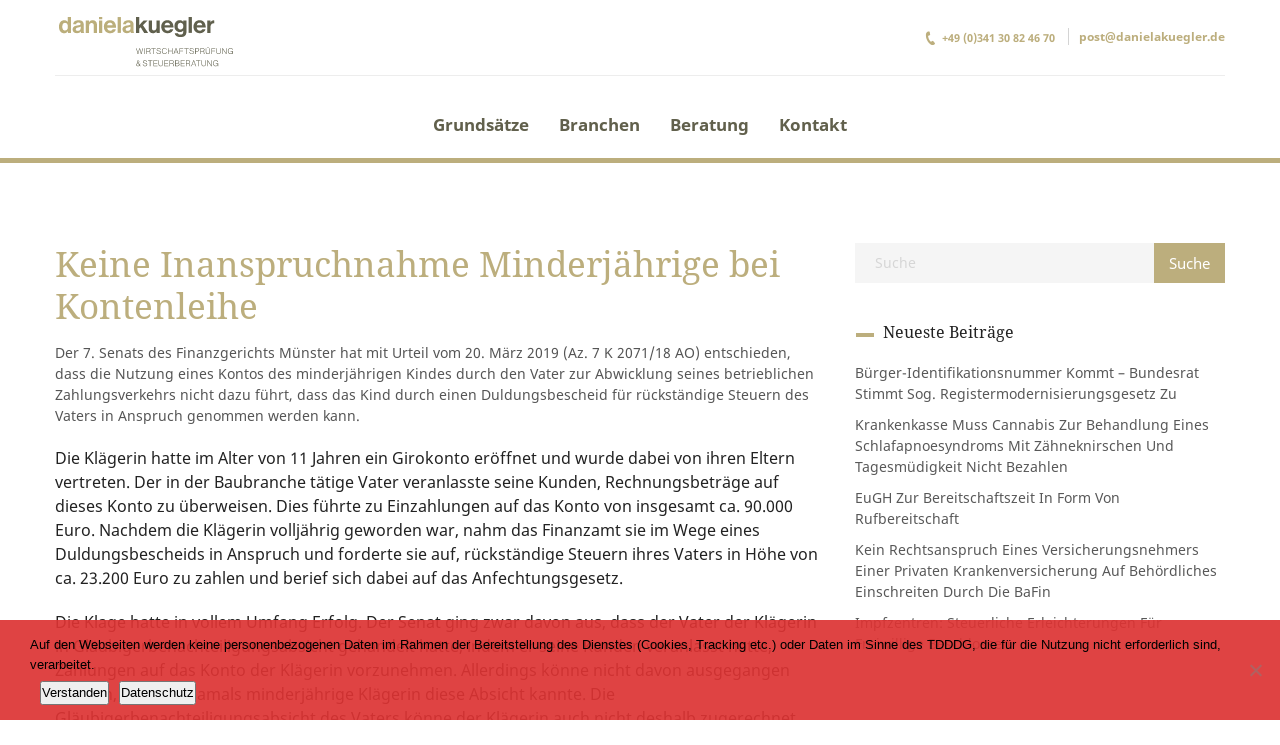

--- FILE ---
content_type: text/html; charset=UTF-8
request_url: https://www.danielakuegler.de/allgemein/keine-inanspruchnahme-minderjaehrige-bei-kontenleihe/
body_size: 7483
content:
<!DOCTYPE html>
<html lang="de"> 

<head>
	<!-- Meta UTF8 charset -->
	<meta charset="UTF-8">
	<meta name="viewport" content="user-scalable=no, width=device-width, height=device-height, initial-scale=1, maximum-scale=1, minimum-scale=1, minimal-ui" />
	<meta name='robots' content='index, follow, max-image-preview:large, max-snippet:-1, max-video-preview:-1' />

	<!-- This site is optimized with the Yoast SEO plugin v26.7 - https://yoast.com/wordpress/plugins/seo/ -->
	<link media="all" href="https://www.danielakuegler.de/inhalt/cache/autoptimize/css/autoptimize_ba2f347ea4a08b1eb661198a8ddd7790.css" rel="stylesheet"><title>Keine Inanspruchnahme Minderjährige bei Kontenleihe - Wirtschaftsprüfung &amp; Steuerberatung Daniela Kuegler</title>
	<meta name="description" content="Das Finanzgericht Münster hat entschieden, dass die Nutzung eines Kontos des minderjährigen Kindes durch den Vater zur Abwicklung seines betrieblichen Zahlungsverkehrs nicht dazu führt, dass das Kind durch einen Duldungsbescheid für rückständige Steuern des Vaters in Anspruch genommen werden kann." />
	<link rel="canonical" href="https://www.danielakuegler.de/allgemein/keine-inanspruchnahme-minderjaehrige-bei-kontenleihe/" />
	<meta property="og:locale" content="de_DE" />
	<meta property="og:type" content="article" />
	<meta property="og:title" content="Keine Inanspruchnahme Minderjährige bei Kontenleihe - Wirtschaftsprüfung &amp; Steuerberatung Daniela Kuegler" />
	<meta property="og:description" content="Das Finanzgericht Münster hat entschieden, dass die Nutzung eines Kontos des minderjährigen Kindes durch den Vater zur Abwicklung seines betrieblichen Zahlungsverkehrs nicht dazu führt, dass das Kind durch einen Duldungsbescheid für rückständige Steuern des Vaters in Anspruch genommen werden kann." />
	<meta property="og:url" content="https://www.danielakuegler.de/allgemein/keine-inanspruchnahme-minderjaehrige-bei-kontenleihe/" />
	<meta property="og:site_name" content="Wirtschaftsprüfung &amp; Steuerberatung Daniela Kuegler" />
	<meta property="article:published_time" content="2019-05-23T05:00:56+00:00" />
	<meta name="author" content="Frank Hillmer" />
	<meta name="twitter:card" content="summary_large_image" />
	<meta name="twitter:label1" content="Verfasst von" />
	<meta name="twitter:data1" content="Frank Hillmer" />
	<meta name="twitter:label2" content="Geschätzte Lesezeit" />
	<meta name="twitter:data2" content="1 Minute" />
	<script type="application/ld+json" class="yoast-schema-graph">{"@context":"https://schema.org","@graph":[{"@type":"Article","@id":"https://www.danielakuegler.de/allgemein/keine-inanspruchnahme-minderjaehrige-bei-kontenleihe/#article","isPartOf":{"@id":"https://www.danielakuegler.de/allgemein/keine-inanspruchnahme-minderjaehrige-bei-kontenleihe/"},"author":{"name":"Frank Hillmer","@id":"https://www.danielakuegler.de/#/schema/person/569b087230d90fa1e7e9be0722825409"},"headline":"Keine Inanspruchnahme Minderjährige bei Kontenleihe","datePublished":"2019-05-23T05:00:56+00:00","mainEntityOfPage":{"@id":"https://www.danielakuegler.de/allgemein/keine-inanspruchnahme-minderjaehrige-bei-kontenleihe/"},"wordCount":303,"inLanguage":"de"},{"@type":"WebPage","@id":"https://www.danielakuegler.de/allgemein/keine-inanspruchnahme-minderjaehrige-bei-kontenleihe/","url":"https://www.danielakuegler.de/allgemein/keine-inanspruchnahme-minderjaehrige-bei-kontenleihe/","name":"Keine Inanspruchnahme Minderjährige bei Kontenleihe - Wirtschaftsprüfung &amp; Steuerberatung Daniela Kuegler","isPartOf":{"@id":"https://www.danielakuegler.de/#website"},"datePublished":"2019-05-23T05:00:56+00:00","author":{"@id":"https://www.danielakuegler.de/#/schema/person/569b087230d90fa1e7e9be0722825409"},"description":"Das Finanzgericht Münster hat entschieden, dass die Nutzung eines Kontos des minderjährigen Kindes durch den Vater zur Abwicklung seines betrieblichen Zahlungsverkehrs nicht dazu führt, dass das Kind durch einen Duldungsbescheid für rückständige Steuern des Vaters in Anspruch genommen werden kann.","breadcrumb":{"@id":"https://www.danielakuegler.de/allgemein/keine-inanspruchnahme-minderjaehrige-bei-kontenleihe/#breadcrumb"},"inLanguage":"de","potentialAction":[{"@type":"ReadAction","target":["https://www.danielakuegler.de/allgemein/keine-inanspruchnahme-minderjaehrige-bei-kontenleihe/"]}]},{"@type":"BreadcrumbList","@id":"https://www.danielakuegler.de/allgemein/keine-inanspruchnahme-minderjaehrige-bei-kontenleihe/#breadcrumb","itemListElement":[{"@type":"ListItem","position":1,"name":"Startseite","item":"https://www.danielakuegler.de/"},{"@type":"ListItem","position":2,"name":"Keine Inanspruchnahme Minderjährige bei Kontenleihe"}]},{"@type":"WebSite","@id":"https://www.danielakuegler.de/#website","url":"https://www.danielakuegler.de/","name":"Wirtschaftsprüfung &amp; Steuerberatung Daniela Kuegler","description":"","potentialAction":[{"@type":"SearchAction","target":{"@type":"EntryPoint","urlTemplate":"https://www.danielakuegler.de/?s={search_term_string}"},"query-input":{"@type":"PropertyValueSpecification","valueRequired":true,"valueName":"search_term_string"}}],"inLanguage":"de"},{"@type":"Person","@id":"https://www.danielakuegler.de/#/schema/person/569b087230d90fa1e7e9be0722825409","name":"Frank Hillmer"}]}</script>
	<!-- / Yoast SEO plugin. -->


<link rel="alternate" type="application/rss+xml" title="Wirtschaftsprüfung &amp; Steuerberatung Daniela Kuegler &raquo; Feed" href="https://www.danielakuegler.de/feed/" />
<link rel="alternate" type="application/rss+xml" title="Wirtschaftsprüfung &amp; Steuerberatung Daniela Kuegler &raquo; Kommentar-Feed" href="https://www.danielakuegler.de/comments/feed/" />
<link rel="alternate" type="application/rss+xml" title="Wirtschaftsprüfung &amp; Steuerberatung Daniela Kuegler &raquo; Keine Inanspruchnahme Minderjährige bei Kontenleihe-Kommentar-Feed" href="https://www.danielakuegler.de/allgemein/keine-inanspruchnahme-minderjaehrige-bei-kontenleihe/feed/" />
<link rel="alternate" title="oEmbed (JSON)" type="application/json+oembed" href="https://www.danielakuegler.de/wp-json/oembed/1.0/embed?url=https%3A%2F%2Fwww.danielakuegler.de%2Fallgemein%2Fkeine-inanspruchnahme-minderjaehrige-bei-kontenleihe%2F" />
<link rel="alternate" title="oEmbed (XML)" type="text/xml+oembed" href="https://www.danielakuegler.de/wp-json/oembed/1.0/embed?url=https%3A%2F%2Fwww.danielakuegler.de%2Fallgemein%2Fkeine-inanspruchnahme-minderjaehrige-bei-kontenleihe%2F&#038;format=xml" />





















<script type="text/javascript" id="cookie-notice-front-js-before">
/* <![CDATA[ */
var cnArgs = {"ajaxUrl":"https:\/\/www.danielakuegler.de\/wp-admin\/admin-ajax.php","nonce":"63730385a9","hideEffect":"none","position":"bottom","onScroll":false,"onScrollOffset":100,"onClick":false,"cookieName":"cookie_notice_accepted","cookieTime":3600,"cookieTimeRejected":3600,"globalCookie":false,"redirection":false,"cache":false,"revokeCookies":false,"revokeCookiesOpt":"manual"};

//# sourceURL=cookie-notice-front-js-before
/* ]]> */
</script>
<script type="text/javascript" src="https://www.danielakuegler.de/inhalt/plugins/cookie-notice/js/front.min.js?ver=2.5.11" id="cookie-notice-front-js"></script>
<script type="text/javascript" src="https://www.danielakuegler.de/wp-includes/js/jquery/jquery.min.js?ver=3.7.1" id="jquery-core-js"></script>
<script type="text/javascript" src="https://www.danielakuegler.de/wp-includes/js/jquery/jquery-migrate.min.js?ver=3.4.1" id="jquery-migrate-js"></script>
<script type="text/javascript" src="https://www.danielakuegler.de/inhalt/plugins/revolution_slider/public/assets/js/jquery.themepunch.tools.min.js?ver=5.4.8" id="tp-tools-js"></script>
<script type="text/javascript" src="https://www.danielakuegler.de/inhalt/plugins/revolution_slider/public/assets/js/jquery.themepunch.revolution.min.js?ver=5.4.8" id="revmin-js"></script>
<script type="text/javascript" src="https://www.danielakuegler.de/inhalt/themes/nt-attorneys/js/main.js?ver=1.0" id="nt-attorneys-main-js"></script>
<script type="text/javascript" src="https://www.danielakuegler.de/inhalt/themes/nt-attorneys-child/template.js?ver=6.9" id="nt-attorneys-child-script-js"></script>
<script type="text/javascript" src="https://www.danielakuegler.de/inhalt/themes/nt-attorneys/js/device.js?ver=1.0" id="device-js"></script>
<link rel="EditURI" type="application/rsd+xml" title="RSD" href="https://www.danielakuegler.de/xmlrpc.php?rsd" />
<meta name="generator" content="WordPress 6.9" />
<link rel='shortlink' href='https://www.danielakuegler.de/?p=1468' />
<meta name="generator" content="Powered by WPBakery Page Builder - drag and drop page builder for WordPress."/>
<!--[if lte IE 9]><link rel="stylesheet" type="text/css" href="https://www.danielakuegler.de/inhalt/plugins/visual_composer/assets/css/vc_lte_ie9.min.css" media="screen"><![endif]--><meta name="generator" content="Powered by Slider Revolution 5.4.8 - responsive, Mobile-Friendly Slider Plugin for WordPress with comfortable drag and drop interface." />
<script type="text/javascript">function setREVStartSize(e){									
						try{ e.c=jQuery(e.c);var i=jQuery(window).width(),t=9999,r=0,n=0,l=0,f=0,s=0,h=0;
							if(e.responsiveLevels&&(jQuery.each(e.responsiveLevels,function(e,f){f>i&&(t=r=f,l=e),i>f&&f>r&&(r=f,n=e)}),t>r&&(l=n)),f=e.gridheight[l]||e.gridheight[0]||e.gridheight,s=e.gridwidth[l]||e.gridwidth[0]||e.gridwidth,h=i/s,h=h>1?1:h,f=Math.round(h*f),"fullscreen"==e.sliderLayout){var u=(e.c.width(),jQuery(window).height());if(void 0!=e.fullScreenOffsetContainer){var c=e.fullScreenOffsetContainer.split(",");if (c) jQuery.each(c,function(e,i){u=jQuery(i).length>0?u-jQuery(i).outerHeight(!0):u}),e.fullScreenOffset.split("%").length>1&&void 0!=e.fullScreenOffset&&e.fullScreenOffset.length>0?u-=jQuery(window).height()*parseInt(e.fullScreenOffset,0)/100:void 0!=e.fullScreenOffset&&e.fullScreenOffset.length>0&&(u-=parseInt(e.fullScreenOffset,0))}f=u}else void 0!=e.minHeight&&f<e.minHeight&&(f=e.minHeight);e.c.closest(".rev_slider_wrapper").css({height:f})					
						}catch(d){console.log("Failure at Presize of Slider:"+d)}						
					};</script>
<noscript><style type="text/css"> .wpb_animate_when_almost_visible { opacity: 1; }</style></noscript></head>

	<!-- BODY START=========== -->
	<body class="wp-singular post-template-default single single-post postid-1468 single-format-standard wp-theme-nt-attorneys wp-child-theme-nt-attorneys-child cookies-not-set wpb-js-composer js-comp-ver-5.6 vc_responsive">

	
	<header id="header" class="header-style-2">
		<div class="container">

						
				<a id="header-logo" class="site-logo nt-img-logo nt-logo" href="https://www.danielakuegler.de/" style="background-image:url(https://www.danielakuegler.de/inhalt/uploads/logo-daniela-kuegler-steuerberater.svg)"></a>
				<a id="header-logo" class="mobile-logo site-logo nt-img-logo nt-logo" href="https://www.danielakuegler.de/" style="background-image:url(https://www.danielakuegler.de/inhalt/uploads/logo-daniela-kuegler-steuerberater-footer.svg)"></a>

			
						
			<div class="line hidden-xs">
				
					<div class="header-contact">

													<span class="phone date-post"><i class="icon-phone"></i>+49 (0)341 30 82 46 70</span>
						
													<span><a href="mailto:post@danielakuegler.de" target="_blank">post@danielakuegler.de</a></span>
						
					</div>

				
			</div>

		
			<a id="menu-toggler" href="javascript:void(0);"><span></span></a>

			<div class="inner">
			
								
		<nav id="navigation">
			<ul id="menu-primary" class=""><li id="menu-item-603" class="menu-item menu-item-type-post_type menu-item-object-page menu-item-603"><a title="Grundsätze" href="https://www.danielakuegler.de/grundsaetze/">Grundsätze</a></li>
<li id="menu-item-606" class="menu-item menu-item-type-post_type menu-item-object-page menu-item-606"><a title="Branchen" href="https://www.danielakuegler.de/branchenschwerpunkte/">Branchen</a></li>
<li id="menu-item-698" class="menu-item menu-item-type-post_type menu-item-object-page menu-item-has-children menu-item-698sub item-has-children"><a title="Beratung" href="https://www.danielakuegler.de/beratungsschwerpunkte/" data-toggle="dropdown" class="dropdown-toggle">Beratung <span class="caret"></span></a>
<div class="submenu"><ul role="menu">
	<li id="menu-item-748" class="smoothscroll menu-item menu-item-type-custom menu-item-object-custom menu-item-748"><a title="Prozessoptimierung" href="https://www.danielakuegler.de/beratungsschwerpunkte/#prozessoptimierung">Prozessoptimierung</a></li>
	<li id="menu-item-749" class="smoothscroll menu-item menu-item-type-custom menu-item-object-custom menu-item-749"><a title="Digitalisierung" href="https://www.danielakuegler.de/beratungsschwerpunkte/#digitalisierung">Digitalisierung</a></li>
	<li id="menu-item-758" class="smoothscroll menu-item menu-item-type-custom menu-item-object-custom menu-item-758"><a title="Controlling" href="https://www.danielakuegler.de/beratungsschwerpunkte/#controlling">Controlling</a></li>
	<li id="menu-item-759" class="smoothscroll menu-item menu-item-type-custom menu-item-object-custom menu-item-759"><a title="Risikomanagement" href="https://www.danielakuegler.de/beratungsschwerpunkte/#risikomanagement">Risikomanagement</a></li>
</ul></div>
</li>
<li id="menu-item-820" class="menu-item menu-item-type-post_type menu-item-object-page menu-item-820"><a title="Kontakt" href="https://www.danielakuegler.de/kontakt/">Kontakt</a></li>
</ul>		</nav>

	
								
								
			<div class="line visible-xs">

				
					<div class="header-contact">

						
							<span class="phone"><a href="#0" target="_blank"><i class="icon-phone"></i>+49 (0)341 30 82 46 70</a></span>
						
													<span><a href="mailto:post@danielakuegler.de" target="_blank">post@danielakuegler.de</a></span>
						
					</div>

				
			</div>

		
			</div>
		</div>
	</header>



	<section id="blog">
		<div class="container has-margin-bottom">
			<div class="row">
				<div class="col-md-12-off has-margin-bottom-off">

				<!-- right sidebar -->
								<div class="col-lg-8 col-md-8 col-sm-12 index float-right posts">

				<!-- left sidebar -->
				

<article id="post-1468" class="post-1468 post type-post status-publish format-standard hentry category-allgemein">
	
	
	
	<div class="post-container nt-theme-post-container">

		<div class="content-container">
			<div class="entry-header">
				<h2 class="entry-title all-caps">Keine Inanspruchnahme Minderjährige bei Kontenleihe</a></h2>			</div><!-- .entry-header -->
		</div>

		<div class="entry-content">
			<article>Der 7. Senats des Finanzgerichts Münster hat mit Urteil vom 20. März 2019 (Az. 7 K 2071/18 AO) entschieden, dass die Nutzung eines Kontos des minderjährigen Kindes durch den Vater zur Abwicklung seines betrieblichen Zahlungsverkehrs nicht dazu führt, dass das Kind durch einen Duldungsbescheid für rückständige Steuern des Vaters in Anspruch genommen werden kann.</p>
<p>Die Klägerin hatte im Alter von 11 Jahren ein Girokonto eröffnet und wurde dabei von ihren Eltern vertreten. Der in der Baubranche tätige Vater veranlasste seine Kunden, Rechnungsbeträge auf dieses Konto zu überweisen. Dies führte zu Einzahlungen auf das Konto von insgesamt ca. 90.000 Euro. Nachdem die Klägerin volljährig geworden war, nahm das Finanzamt sie im Wege eines Duldungsbescheids in Anspruch und forderte sie auf, rückständige Steuern ihres Vaters in Höhe von ca. 23.200 Euro zu zahlen und berief sich dabei auf das Anfechtungsgesetz.</p>
<p>Die Klage hatte in vollem Umfang Erfolg. Der Senat ging zwar davon aus, dass der Vater der Klägerin in Gläubigerbenachteiligungsabsicht gehandelt hatte, indem er seine Kunden veranlasst hatte, Zahlungen auf das Konto der Klägerin vorzunehmen. Allerdings könne nicht davon ausgegangen werden, dass die damals minderjährige Klägerin diese Absicht kannte. Die Gläubigerbenachteiligungsabsicht des Vaters könne der Klägerin auch nicht deshalb zugerechnet werden, weil der Vater ihr gesetzlicher Vertreter war. Eine derartige Zurechnung komme zwar grundsätzlich in Betracht, finde ihre Grenzen jedoch dann, wenn Eltern ihre rechtlichen Möglichkeiten als gesetzliche Vertreter missbrauchen. Der Minderjährigenschutz genieße insoweit Vorrang vor dem staatlichen Recht, Steuern einzutreiben. Im Übrigen sei die Klägerin durch die Zahlungen auch nicht bzw. nicht mehr bereichert. Es sei nicht ersichtlich, dass entsprechende Vermögenswerte noch vorhanden seien.</p>
<p><strong>Quelle: FG Münster, Mitteilung vom 15.05.2015 zum Urteil 7 K 2071/18 vom 20.03.2019</strong></p>
</article>

			
		</div><!-- .entry-content -->

		
	</div>

	
	
</article><!-- #post-## -->	<!-- Navigation -->
	<div class="container-off">
		<div class="row-off">
			<ul class="pager">
				<li class="previous"><a href="https://www.danielakuegler.de/allgemein/wiederholte-befristete-zuordnung-zu-einer-baustelle-begruendet-keine-erste-taetigkeitsstaette/" rel="prev"><i class="fa fa-angle-left"></i> Wiederholte befristete Zuordnung zu einer Baustelle begründet keine erste Tätigkeitsstätte </a></li>
				<li class="next"><a href="https://www.danielakuegler.de/allgemein/garagenkosten-mindern-nutzungswert-des-fahrzeugs-nicht/" rel="next">Garagenkosten mindern Nutzungswert des Fahrzeugs nicht <i class="fa fa-angle-right"></i> </a><li>
			</ul>
		</div>
	</div>
	
				</div><!-- #end sidebar+ content -->

				<!-- right sidebar -->
				
	<div id="widget-area" class="widget-area col-lg-4 col-md-4 col-sm-12">
		<div class="widget widget_search"><form role="search" method="get" id="searchform" class="searchform" action="https://www.danielakuegler.de/" >
    <div>
		<input type="text" value="" placeholder="Suche" name="s" id="s" />
		<input type="submit" id="searchsubmit" value="Suche" />
    </div>
    </form></div>
		<div class="widget widget_recent_entries">
		<h4 class="widget-title"><span>Neueste Beiträge</span></h4>
		<ul>
											<li>
					<a href="https://www.danielakuegler.de/allgemein/buerger-identifikationsnummer-kommt-bundesrat-stimmt-sog-registermodernisierungsgesetz-zu/">Bürger-Identifikationsnummer kommt – Bundesrat stimmt sog. Registermodernisierungsgesetz zu</a>
									</li>
											<li>
					<a href="https://www.danielakuegler.de/allgemein/krankenkasse-muss-cannabis-zur-behandlung-eines-schlafapnoesyndroms-mit-zaehneknirschen-und-tagesmuedigkeit-nicht-bezahlen/">Krankenkasse muss Cannabis zur Behandlung eines Schlafapnoesyndroms mit Zähneknirschen und Tagesmüdigkeit nicht bezahlen</a>
									</li>
											<li>
					<a href="https://www.danielakuegler.de/allgemein/eugh-zur-bereitschaftszeit-in-form-von-rufbereitschaft/">EuGH zur Bereitschaftszeit in Form von Rufbereitschaft</a>
									</li>
											<li>
					<a href="https://www.danielakuegler.de/allgemein/kein-rechtsanspruch-eines-versicherungsnehmers-einer-privaten-krankenversicherung-auf-behoerdliches-einschreiten-durch-die-bafin/">Kein Rechtsanspruch eines Versicherungsnehmers einer privaten Krankenversicherung auf behördliches Einschreiten durch die BaFin</a>
									</li>
											<li>
					<a href="https://www.danielakuegler.de/allgemein/impfzentren-steuerliche-erleichterungen-fuer-freiwillige-beschlossen/">Impfzentren: steuerliche Erleichterungen für Freiwillige beschlossen</a>
									</li>
					</ul>

		</div>	</div><!-- .widget-area -->
		

				</div>
			</div>
		</div>
	</section>

	
				<footer id="footer" class="footer-widgetize">
					<div class="container">

					<div class="row">
						<div class="col-md-3"><div class="widget widget_block"><div class="footer-item">
<img decoding="async" src="https://www.danielakuegler.de/inhalt/uploads/logo-daniela-kuegler-steuerberater-footer.svg" style="max-width:300px;">
<address>
<span>Daniela Kuegler<br>Wirtschaftsprüfer &amp; Steuerberater<br>Kreuzstraße 10<br>04103 Leipzig</span>
<br>
<span>Tel:  +49 (0) 341 30 82 46 70</span>
<span>E-Mail: <a href="mailto: post@danielakuegler.de"> post@danielakuegler.de</a></span>
<span></span></address></div></div></div><div class="col-md-3"><div class="widget widget_text"><h3 class="widget-head">Mitgliedschaften</h3>			<div class="textwidget"><p><img loading="lazy" decoding="async" class="alignnone size-full wp-image-1360" src="https://www.danielakuegler.de/inhalt/uploads/StB-Verband_Logo.jpg" alt="StB-Verband_Logo" width="200" height="40" /></p>
<p><img loading="lazy" decoding="async" class="alignnone size-full wp-image-821" src="https://www.danielakuegler.de/inhalt/uploads/DATEV_Mitglied.png" alt="DATEV_Mitglied" width="60" height="60" /><br />
<a href="https://www.smartexperts.de/searchdetail/daniela-kuegler/1274841" target="_blank" rel="noopener"><img decoding="async" src="https://www.danielakuegler.de/inhalt/uploads/label_smartexperts_graustufen.svg" alt="Label DATEV SmartExpert" width="200px" height="82px" /></a><code></code></p>
</div>
		</div></div><div class="col-md-3"><div class="widget widget_nav_menu"><h3 class="widget-head">Links</h3><div class="menu-footer-container"><ul id="menu-footer" class="menu"><li id="menu-item-817" class="menu-item menu-item-type-post_type menu-item-object-page menu-item-817"><a href="https://www.danielakuegler.de/kontakt/">Kontakt</a></li>
<li id="menu-item-818" class="menu-item menu-item-type-post_type menu-item-object-page menu-item-818"><a href="https://www.danielakuegler.de/karriere/">Karriere</a></li>
<li id="menu-item-819" class="menu-item menu-item-type-post_type menu-item-object-page menu-item-819"><a href="https://www.danielakuegler.de/elektronische-signatur/">Elektronische Signatur</a></li>
<li id="menu-item-778" class="menu-item menu-item-type-post_type menu-item-object-page menu-item-privacy-policy menu-item-778"><a rel="privacy-policy" href="https://www.danielakuegler.de/datenschutzinformation/">Datenschutzinformationen</a></li>
<li id="menu-item-779" class="menu-item menu-item-type-post_type menu-item-object-page menu-item-779"><a href="https://www.danielakuegler.de/impressum/">Impressum</a></li>
</ul></div></div></div><div class="widget_text col-md-3"><div class="widget_text widget widget_custom_html"><div class="textwidget custom-html-widget"></div></div></div><div class="col-md-3"><div class="widget widget_text">			<div class="textwidget"><p><img loading="lazy" decoding="async" class="alignnone wp-image-1761" src="https://www.danielakuegler.de/inhalt/uploads/SMWA_ESF_LO_Sachsen_2019_HOCH_RGB-300x184.png" alt="" width="156" height="96" srcset="https://www.danielakuegler.de/inhalt/uploads/SMWA_ESF_LO_Sachsen_2019_HOCH_RGB-300x184.png 300w, https://www.danielakuegler.de/inhalt/uploads/SMWA_ESF_LO_Sachsen_2019_HOCH_RGB-1024x627.png 1024w, https://www.danielakuegler.de/inhalt/uploads/SMWA_ESF_LO_Sachsen_2019_HOCH_RGB-768x470.png 768w, https://www.danielakuegler.de/inhalt/uploads/SMWA_ESF_LO_Sachsen_2019_HOCH_RGB.png 1157w" sizes="auto, (max-width: 156px) 100vw, 156px" /></p>
</div>
		</div></div>					</div>
			
					<div class="footer-copyright">
						<p>© 2025 Daniela Kuegler - Wirtschaftsprüfer &amp; Steuerberater. <span class="wixui-rich-text__text">Alle Rechte vorbehalten.</span></p>					</div>

					</div>
				</footer>

			<!-- Site Back Top -->
			<div id="btn-to-top-wrap">
				<a id="btn-to-top" class="circled" href="javascript:void(0);" data-visible-offset="1500"></a>
			</div>
			<!-- Site Back Top End -->
		<script type="speculationrules">
{"prefetch":[{"source":"document","where":{"and":[{"href_matches":"/*"},{"not":{"href_matches":["/wp-*.php","/wp-admin/*","/inhalt/uploads/*","/inhalt/*","/inhalt/plugins/*","/inhalt/themes/nt-attorneys-child/*","/inhalt/themes/nt-attorneys/*","/*\\?(.+)"]}},{"not":{"selector_matches":"a[rel~=\"nofollow\"]"}},{"not":{"selector_matches":".no-prefetch, .no-prefetch a"}}]},"eagerness":"conservative"}]}
</script>
<script type="text/javascript" src="https://www.danielakuegler.de/wp-includes/js/comment-reply.min.js?ver=6.9" id="comment-reply-js" async="async" data-wp-strategy="async" fetchpriority="low"></script>
<script type="text/javascript" src="https://www.danielakuegler.de/inhalt/themes/nt-attorneys/js/jquery.nicescroll.min.js?ver=1.0" id="jquery-nicescroll-js"></script>
<script type="text/javascript" src="https://www.danielakuegler.de/inhalt/plugins/visual_composer/assets/lib/bower/isotope/dist/isotope.pkgd.min.js?ver=5.6" id="isotope-js"></script>
<script type="text/javascript" src="https://www.danielakuegler.de/inhalt/themes/nt-attorneys/js/jquery.appear.min.js?ver=1.0" id="appear-js"></script>
<script type="text/javascript" src="https://www.danielakuegler.de/inhalt/themes/nt-attorneys/js/jquery.stellar.min.js?ver=1.0" id="stellar-js"></script>
<script type="text/javascript" src="https://www.danielakuegler.de/inhalt/themes/nt-attorneys/js/jquery.bxslider.min.js?ver=1.0" id="bxslider-js"></script>
<script type="text/javascript" src="https://www.danielakuegler.de/inhalt/themes/nt-attorneys/js/jquery.matchHeight-min.js?ver=1.0" id="matchHeight-js"></script>
<script type="text/javascript" src="https://www.danielakuegler.de/inhalt/themes/nt-attorneys/js/jquery.fs.boxer.min.js?ver=1.0" id="fs-boxer-js"></script>
<script type="text/javascript" src="https://www.danielakuegler.de/inhalt/themes/nt-attorneys/js/jquery.countTo.js?ver=1.0" id="countTo-js"></script>
<script type="text/javascript" src="https://www.danielakuegler.de/inhalt/themes/nt-attorneys/js/jquery.scrollTo.min.js?ver=1.0" id="scrollTo-js"></script>
<script type="text/javascript" src="https://www.danielakuegler.de/inhalt/themes/nt-attorneys/js/settings_box.js?ver=1.0" id="settings_box-js"></script>
<script type="text/javascript" src="https://www.danielakuegler.de/inhalt/themes/nt-attorneys/js/framework-jquery.flexslider.js?ver=1.0" id="nt-attorneys-custom-flexslider-js"></script>
<script type="text/javascript" src="https://www.danielakuegler.de/inhalt/themes/nt-attorneys/js/framework-jquery.fitvids.js?ver=1.0" id="fitvids-js"></script>
<script type="text/javascript" src="https://www.danielakuegler.de/inhalt/themes/nt-attorneys/js/framework-blog-settings.js?ver=1.0" id="nt-attorneys-blog-settings-js"></script>

		<!-- Cookie Notice plugin v2.5.11 by Hu-manity.co https://hu-manity.co/ -->
		<div id="cookie-notice" role="dialog" class="cookie-notice-hidden cookie-revoke-hidden cn-position-bottom" aria-label="Cookie Notice" style="background-color: rgba(221,51,51,0.92);"><div class="cookie-notice-container" style="color: #000000"><span id="cn-notice-text" class="cn-text-container">Auf den Webseiten werden keine personenbezogenen Daten im Rahmen der Bereitstellung des Dienstes (Cookies, Tracking etc.) oder Daten im Sinne des TDDDG, die für die Nutzung nicht erforderlich sind, verarbeitet.</span><span id="cn-notice-buttons" class="cn-buttons-container"><button id="cn-accept-cookie" data-cookie-set="accept" class="cn-set-cookie cn-button cn-button-custom button" aria-label="Verstanden">Verstanden</button><button data-link-url="https://www.danielakuegler.de/datenschutzinformation/" data-link-target="_blank" id="cn-more-info" class="cn-more-info cn-button cn-button-custom button" aria-label="Datenschutz">Datenschutz</button></span><button type="button" id="cn-close-notice" data-cookie-set="accept" class="cn-close-icon" aria-label="Ablehnen"></button></div>
			
		</div>
		<!-- / Cookie Notice plugin -->	</body>

</html>


--- FILE ---
content_type: image/svg+xml
request_url: https://www.danielakuegler.de/inhalt/uploads/label_smartexperts_graustufen.svg
body_size: 11256
content:
<?xml version="1.0" encoding="utf-8"?>
<!-- Generator: Adobe Illustrator 22.0.0, SVG Export Plug-In . SVG Version: 6.00 Build 0)  -->
<svg version="1.1" id="Ebene_1" xmlns="http://www.w3.org/2000/svg" xmlns:xlink="http://www.w3.org/1999/xlink" x="0px" y="0px"
	 viewBox="0 0 360 99.2" style="enable-background:new 0 0 360 99.2;" xml:space="preserve">
<style type="text/css">
	.st0{display:none;fill:#FFFFFF;}
	.st1{fill:#1F8282;}
	.st2{fill:#039A9A;}
	.st3{fill:#90D033;}
	.st4{fill:#6B2865;}
	.st5{fill:#6B6B6A;}
	.st6{fill:#8F908F;}
	.st7{fill:#B9B9BA;}
	.st8{fill:#3F3F3E;}
	.st9{fill:#181715;}
	.st10{fill:#FFFFFF;}
</style>
<g>
	<path class="st0" d="M360,87.9c0,6.2-5.1,11.3-11.3,11.3H11.3C5.1,99.2,0,94.1,0,87.9V11.3C0,5.1,5.1,0,11.3,0h337.3
		c6.2,0,11.3,5.1,11.3,11.3V87.9z"/>
</g>
<g>
	<path class="st5" d="M46.1,47.1H11.4c-0.7,0-1.3-0.6-1.3-1.3V28.5c0-10.3,8.3-18.6,18.6-18.6h17.3c0.7,0,1.3,0.6,1.3,1.3v34.7
		C47.3,46.5,46.8,47.1,46.1,47.1z"/>
	<path class="st6" d="M88.3,47.1H53.6c-0.7,0-1.3-0.6-1.3-1.3V11.2c0-0.7,0.6-1.3,1.3-1.3h17.3c10.3,0,18.6,8.3,18.6,18.6v17.3
		C89.5,46.5,89,47.1,88.3,47.1z"/>
	<path class="st7" d="M46.1,89.3H28.7c-10.3,0-18.6-8.3-18.6-18.6V53.4c0-0.7,0.6-1.3,1.3-1.3h34.7c0.7,0,1.3,0.6,1.3,1.3V88
		C47.3,88.7,46.8,89.3,46.1,89.3z"/>
	<path class="st8" d="M89.5,75.3v-22c0-0.7-0.6-1.3-1.3-1.3H53.6c-0.7,0-1.3,0.6-1.3,1.3V88c0,0.7,0.6,1.3,1.3,1.3h41.2
		c0.7,0,1.2-0.5,1.2-1.2C96,88.1,89.5,82.5,89.5,75.3z"/>
	<g>
		<path class="st9" d="M108,74.6c1.3,0.6,2.5,1,3.7,1.2s2.3,0.4,3.3,0.4c0.6,0,1.1-0.1,1.7-0.2s1.1-0.3,1.6-0.6s0.9-0.7,1.2-1.1
			c0.3-0.5,0.5-1.1,0.5-1.8c0-1-0.4-1.8-1.2-2.4s-2-1.3-3.5-1.9l-2.3-1c-0.7-0.3-1.4-0.7-2.1-1.1c-0.7-0.4-1.2-0.9-1.7-1.5
			c-0.5-0.6-0.9-1.2-1.2-2c-0.3-0.8-0.4-1.6-0.4-2.7c0-1.6,0.3-2.9,1-4s1.6-1.9,2.6-2.6s2.2-1.1,3.5-1.3c1.3-0.3,2.5-0.4,3.6-0.4
			c1.3,0,2.5,0.1,3.6,0.2s2.1,0.4,3,0.7l-0.2,4.8c-1-0.4-2-0.7-3-0.9c-1-0.2-2-0.3-3-0.3c-0.5,0-1.1,0-1.7,0.2
			c-0.6,0.1-1.1,0.3-1.6,0.5c-0.5,0.3-0.9,0.6-1.2,1c-0.3,0.4-0.5,1-0.5,1.7c0,0.9,0.4,1.7,1.2,2.2c0.8,0.5,1.8,1,2.8,1.5l1.9,0.8
			c0.9,0.4,1.8,0.8,2.6,1.2c0.8,0.4,1.5,1,2.1,1.6c0.6,0.6,1.1,1.3,1.4,2.2c0.3,0.8,0.5,1.8,0.5,2.9c0,1.7-0.3,3.1-1,4.2
			c-0.7,1.1-1.5,2-2.6,2.7s-2.2,1.2-3.5,1.4s-2.6,0.4-3.8,0.4c-1.3,0-2.6-0.1-3.8-0.2s-2.6-0.5-4-0.9L108,74.6z"/>
		<path class="st9" d="M130,80.2V63.8c0-0.8,0-1.6,0-2.4c0-0.8-0.1-1.6-0.2-2.4h5.5l0.1,3.5c0.6-1.3,1.5-2.3,2.7-3s2.5-1,4-1
			c1.6,0,2.9,0.4,4.1,1.2s1.8,1.8,2.2,3c0.3-0.6,0.6-1.2,1.1-1.8s1-1,1.6-1.3c0.6-0.3,1.2-0.6,1.9-0.8c0.7-0.2,1.3-0.3,2-0.3
			c1.3,0,2.3,0.2,3.2,0.6s1.6,0.9,2.1,1.6c0.6,0.7,0.9,1.5,1.2,2.5c0.2,1,0.4,2,0.4,3.2v13.7h-5.8V67c0-0.6-0.1-1.1-0.1-1.6
			c-0.1-0.5-0.3-0.9-0.5-1.3c-0.2-0.4-0.6-0.7-1-0.9c-0.4-0.2-0.9-0.3-1.6-0.3c-0.7,0-1.3,0.2-1.8,0.5c-0.5,0.3-0.9,0.8-1.2,1.3
			c-0.3,0.6-0.5,1.2-0.6,1.8c-0.1,0.7-0.2,1.3-0.2,2v11.7H143V67c0-0.6,0-1.1-0.1-1.6c-0.1-0.5-0.3-0.9-0.5-1.3
			c-0.2-0.4-0.6-0.7-1-0.9c-0.4-0.2-0.9-0.3-1.6-0.3c-0.7,0-1.4,0.2-1.9,0.5c-0.5,0.3-0.9,0.8-1.2,1.3c-0.3,0.6-0.5,1.2-0.6,1.8
			c-0.1,0.7-0.2,1.3-0.2,2v11.7L130,80.2L130,80.2z"/>
		<path class="st9" d="M179.8,80.2l-0.1-3.1c-0.7,1.2-1.7,2-2.8,2.7s-2.5,0.9-4.1,0.9c-1,0-1.9-0.1-2.8-0.4
			c-0.9-0.3-1.6-0.7-2.3-1.2c-0.7-0.6-1.2-1.2-1.6-2c-0.4-0.8-0.6-1.7-0.6-2.8c0-1.4,0.3-2.6,0.9-3.5s1.4-1.6,2.5-2.2
			s2.3-0.9,3.6-1.1s2.8-0.3,4.3-0.3c0.4,0,0.8,0,1.3,0c0.4,0,0.9,0,1.3,0.1v-0.7c0-1.5-0.4-2.5-1.3-3.2c-0.9-0.6-2.1-1-3.7-1
			c-0.9,0-2,0.1-3.1,0.4c-1.1,0.3-2.1,0.7-3.1,1.2L168,60c1.1-0.5,2.3-0.8,3.6-1c1.3-0.2,2.5-0.4,3.7-0.4c1.4,0,2.7,0.1,3.9,0.4
			c1.2,0.3,2.2,0.7,3.1,1.4c0.9,0.6,1.5,1.5,2,2.5s0.7,2.4,0.7,3.9v8.4c0,1.1,0,2,0,2.7c0,0.8,0.1,1.5,0.2,2.2L179.8,80.2
			L179.8,80.2z M178.2,70.1c-0.8,0-1.7,0.1-2.5,0.2c-0.9,0.1-1.6,0.3-2.3,0.6s-1.2,0.7-1.6,1.2c-0.4,0.5-0.6,1.1-0.6,1.9
			c0,1,0.3,1.8,0.9,2.3c0.6,0.5,1.3,0.8,2.2,0.8c0.9,0,1.6-0.2,2.3-0.5c0.7-0.3,1.2-0.8,1.6-1.3c0.4-0.6,0.7-1.2,0.9-1.9
			c0.2-0.7,0.3-1.5,0.3-2.3v-0.9L178.2,70.1L178.2,70.1z"/>
		<path class="st9" d="M190.3,80.2V63.8c0-0.8,0-1.6,0-2.3s-0.1-1.5-0.2-2.3h5.5l0.1,4.1c0.3-0.6,0.6-1.2,0.9-1.7
			c0.4-0.5,0.8-1,1.3-1.5c0.5-0.4,1.1-0.8,1.7-1s1.3-0.4,2-0.4c0.3,0,0.6,0,0.9,0c0.3,0,0.5,0.1,0.8,0.2l-0.2,5.2
			c-0.6-0.2-1.2-0.3-1.8-0.3c-1,0-1.8,0.2-2.5,0.6s-1.2,1-1.6,1.6s-0.7,1.4-0.9,2.3c-0.2,0.8-0.3,1.7-0.3,2.5v9.4L190.3,80.2
			L190.3,80.2z"/>
		<path class="st9" d="M220.3,79.8c-0.8,0.3-1.6,0.4-2.4,0.6s-1.6,0.2-2.5,0.2c-1.2,0-2.2-0.2-3-0.6c-0.8-0.4-1.4-0.9-1.8-1.5
			s-0.8-1.4-0.9-2.4s-0.3-1.9-0.3-3V62.9h-3.8v-3.8h3.8v-4.3l5.8-1.9v6.2h4.7v3.8h-4.7v10.3c0,0.9,0.2,1.7,0.5,2.3
			c0.3,0.6,1,0.9,2,0.9c0.8,0,1.6-0.2,2.3-0.5L220.3,79.8z"/>
		<path class="st9" d="M224.5,80.2V52.1h18.3v4.3h-12.2v7.4h11.6V68h-11.6v7.9h12.6v4.3L224.5,80.2L224.5,80.2z"/>
		<path class="st9" d="M246.1,80.2l7.1-11.1l-6.4-10h6.3l4.1,7.5l3.9-7.5h6l-6.4,10.1l7.1,11.1h-6.4l-4.6-8.3l-4.8,8.3
			C252.2,80.2,246.1,80.2,246.1,80.2z"/>
		<path class="st9" d="M271.1,89.3V65.2c0-1.3,0-2.4-0.1-3.3c0-1-0.1-1.9-0.1-2.8h5.5l0.1,3.6c0.6-1.3,1.5-2.3,2.8-3
			c1.3-0.7,2.6-1,4-1c1.6,0,3,0.3,4.1,0.9c1.1,0.6,2,1.4,2.7,2.4c0.7,1,1.2,2.2,1.5,3.5c0.3,1.3,0.5,2.7,0.5,4.1
			c0,1.4-0.2,2.8-0.5,4.1s-0.8,2.5-1.5,3.5c-0.7,1-1.6,1.8-2.7,2.5c-1.1,0.6-2.5,0.9-4.1,0.9c-1.4,0-2.6-0.3-3.7-1
			c-1.1-0.7-2-1.6-2.5-2.9v12.5L271.1,89.3L271.1,89.3z M277.7,74.2c0.3,0.7,0.8,1.2,1.4,1.7c0.6,0.5,1.3,0.7,2.2,0.7
			c1,0,1.7-0.2,2.3-0.7s1-1,1.4-1.7c0.3-0.7,0.6-1.4,0.7-2.3c0.1-0.8,0.2-1.6,0.2-2.4c0-0.8-0.1-1.5-0.2-2.3
			c-0.1-0.8-0.3-1.5-0.6-2.2s-0.8-1.2-1.4-1.6s-1.4-0.6-2.3-0.6c-0.9,0-1.7,0.2-2.3,0.7c-0.6,0.4-1,1-1.4,1.7
			c-0.3,0.7-0.6,1.4-0.7,2.2c-0.1,0.8-0.2,1.6-0.2,2.3s0.1,1.5,0.2,2.3C277.1,72.7,277.4,73.5,277.7,74.2z"/>
		<path class="st9" d="M301,70.9c0.1,1.8,0.7,3.3,1.8,4.3c1.2,1.1,2.9,1.6,5.1,1.6c1,0,2.1-0.1,3.1-0.4s1.9-0.6,2.7-1l0.3,4
			c-0.8,0.4-1.9,0.7-3.1,0.9c-1.3,0.2-2.5,0.3-3.6,0.3c-3.9,0-6.9-1-8.9-2.9c-2-1.9-3-4.7-3-8.2c0-1.6,0.3-3,0.8-4.3
			c0.5-1.3,1.2-2.5,2.1-3.5s2-1.7,3.3-2.3c1.3-0.5,2.7-0.8,4.3-0.8c1.7,0,3.1,0.3,4.3,0.8s2.1,1.3,2.9,2.2s1.3,2.1,1.6,3.4
			s0.5,2.8,0.5,4.4v1.4L301,70.9L301,70.9z M309.9,67.6c0-0.7-0.1-1.3-0.2-2c-0.1-0.6-0.3-1.2-0.6-1.8c-0.3-0.5-0.7-0.9-1.2-1.3
			s-1.2-0.5-2-0.5c-0.8,0-1.5,0.2-2.1,0.5s-1.1,0.7-1.5,1.2s-0.7,1.1-0.9,1.8s-0.3,1.3-0.4,2H309.9z"/>
		<path class="st9" d="M319.4,80.2V63.8c0-0.8,0-1.6,0-2.3s-0.1-1.5-0.2-2.3h5.5l0.1,4.1c0.3-0.6,0.6-1.2,1-1.7
			c0.4-0.5,0.8-1,1.3-1.5c0.5-0.4,1.1-0.8,1.7-1s1.3-0.4,2-0.4c0.3,0,0.6,0,0.9,0c0.3,0,0.5,0.1,0.8,0.2l-0.2,5.2
			c-0.6-0.2-1.2-0.3-1.8-0.3c-1,0-1.8,0.2-2.5,0.6s-1.2,1-1.6,1.6s-0.7,1.4-0.9,2.3s-0.3,1.7-0.3,2.5v9.4
			C325.2,80.2,319.4,80.2,319.4,80.2z"/>
		<path class="st9" d="M349.4,79.8c-0.8,0.3-1.5,0.4-2.4,0.6c-0.8,0.1-1.6,0.2-2.5,0.2c-1.2,0-2.2-0.2-3-0.6
			c-0.8-0.4-1.4-0.9-1.8-1.5c-0.5-0.7-0.8-1.4-0.9-2.4c-0.2-0.9-0.3-1.9-0.3-3V62.9h-3.8v-3.8h3.8v-4.3l5.8-1.9v6.2h4.7v3.8h-4.7
			v10.3c0,0.9,0.2,1.7,0.5,2.3c0.3,0.6,1,0.9,2,0.9c0.8,0,1.6-0.2,2.3-0.5L349.4,79.8z"/>
	</g>
	<g>
		<path class="st9" d="M109.5,41.3V19.2h2.6v22.1L109.5,41.3L109.5,41.3z"/>
		<path class="st9" d="M128.4,41c-0.7,0.3-1.4,0.4-2.1,0.5s-1.4,0.1-2.2,0.1c-1.3,0-2.4-0.2-3.4-0.7s-1.8-1.1-2.5-1.8
			c-0.7-0.8-1.2-1.7-1.5-2.8c-0.3-1.1-0.5-2.2-0.5-3.4c0-1.2,0.2-2.3,0.6-3.4c0.4-1,0.9-2,1.6-2.7c0.7-0.8,1.5-1.3,2.6-1.8
			c1-0.4,2.1-0.7,3.4-0.7c0.7,0,1.4,0.1,2.1,0.2c0.7,0.1,1.3,0.3,2,0.5l-0.2,2.2c-0.5-0.2-1.1-0.4-1.7-0.6c-0.6-0.2-1.2-0.2-1.8-0.2
			c-1,0-1.9,0.2-2.6,0.5c-0.7,0.3-1.4,0.8-1.8,1.4c-0.5,0.6-0.9,1.3-1.1,2s-0.4,1.7-0.4,2.6c0,0.9,0.1,1.7,0.4,2.5
			c0.2,0.8,0.6,1.5,1.1,2.1c0.5,0.6,1.1,1.1,1.8,1.5c0.7,0.4,1.6,0.5,2.5,0.5c0.6,0,1.3-0.1,1.9-0.2s1.2-0.3,1.8-0.6L128.4,41z"/>
		<path class="st9" d="M131.6,41.3V17.4h2.4v10.2c1.1-2.1,2.8-3.1,5.1-3.1c1,0,1.9,0.2,2.6,0.5c0.7,0.3,1.3,0.8,1.7,1.4
			c0.4,0.6,0.7,1.3,0.9,2.1c0.2,0.8,0.3,1.7,0.3,2.6v10.2h-2.4v-9.8c0-0.7,0-1.3-0.1-1.9c-0.1-0.6-0.3-1.1-0.5-1.6
			c-0.3-0.5-0.6-0.8-1.1-1.1c-0.5-0.3-1.1-0.4-1.9-0.4c-0.9,0-1.6,0.2-2.1,0.5c-0.6,0.3-1,0.8-1.4,1.3c-0.3,0.5-0.6,1.2-0.7,1.9
			c-0.1,0.7-0.2,1.4-0.2,2.2v8.9C134,41.3,131.6,41.3,131.6,41.3z"/>
		<path class="st9" d="M158.1,41.3V17.4h2.4v10.2c0.4-1,1.1-1.7,2.1-2.3c1-0.5,2-0.8,3-0.8c1.3,0,2.3,0.2,3.2,0.7
			c0.9,0.5,1.5,1.1,2.1,1.9c0.5,0.8,0.9,1.7,1.1,2.7c0.2,1,0.3,2.1,0.3,3.2c0,1.1-0.1,2.1-0.4,3.1c-0.2,1-0.6,2-1.2,2.8
			s-1.2,1.5-2.1,2c-0.9,0.5-1.9,0.8-3.1,0.8c-1.1,0-2.2-0.3-3-0.8c-0.9-0.5-1.6-1.3-2.1-2.3l-0.1,2.8L158.1,41.3L158.1,41.3z
			 M161.4,37.4c0.4,0.6,0.9,1.2,1.5,1.6c0.6,0.4,1.3,0.6,2.2,0.6c0.9,0,1.7-0.2,2.3-0.6c0.6-0.4,1.1-0.9,1.4-1.6s0.6-1.3,0.7-2.1
			c0.1-0.8,0.2-1.5,0.2-2.3s-0.1-1.5-0.2-2.3s-0.4-1.5-0.7-2.1c-0.3-0.6-0.8-1.1-1.4-1.5s-1.4-0.6-2.3-0.6c-0.9,0-1.6,0.2-2.2,0.6
			c-0.6,0.4-1.1,0.9-1.4,1.5c-0.4,0.6-0.6,1.3-0.8,2.1c-0.2,0.8-0.3,1.5-0.3,2.2c0,0.7,0.1,1.5,0.2,2.3
			C160.8,36,161,36.7,161.4,37.4z"/>
		<path class="st9" d="M176.1,21.1v-2.9h2.4v2.9L176.1,21.1z M176.1,41.3V24.8h2.4v16.5L176.1,41.3L176.1,41.3z"/>
		<path class="st9" d="M183.2,41.3V28.7c0-0.6,0-1.3,0-1.9c0-0.6-0.1-1.3-0.1-1.9h2.2l0.1,2.8c1.2-2.1,2.9-3.2,5.3-3.2
			c1.1,0,1.9,0.2,2.6,0.5c0.7,0.3,1.3,0.8,1.7,1.4c0.4,0.6,0.7,1.3,0.9,2.1c0.2,0.8,0.3,1.7,0.3,2.6v10.2h-2.4v-9.8
			c0-0.7,0-1.3-0.1-1.9c-0.1-0.6-0.3-1.1-0.5-1.6c-0.3-0.5-0.6-0.8-1.1-1.1c-0.5-0.3-1.1-0.4-1.9-0.4c-0.9,0-1.6,0.2-2.1,0.5
			c-0.6,0.3-1,0.8-1.4,1.3s-0.6,1.2-0.7,1.9s-0.2,1.4-0.2,2.2v8.9L183.2,41.3L183.2,41.3z"/>
		<path class="st9" d="M211.1,33.3c0,0.8,0.1,1.6,0.3,2.3s0.6,1.4,1,2c0.5,0.6,1.1,1.1,1.8,1.4c0.7,0.4,1.6,0.5,2.7,0.5
			c0.8,0,1.6-0.1,2.4-0.3s1.5-0.5,2.1-0.9l0.1,2.2c-0.7,0.3-1.5,0.6-2.3,0.8c-0.8,0.2-1.6,0.3-2.4,0.3c-1.4,0-2.7-0.2-3.7-0.7
			c-1-0.4-1.9-1-2.6-1.8c-0.7-0.8-1.2-1.7-1.5-2.8c-0.3-1.1-0.5-2.2-0.5-3.4c0-1.1,0.1-2.1,0.4-3.1c0.3-1,0.8-1.9,1.4-2.7
			c0.6-0.8,1.4-1.4,2.3-1.9c0.9-0.5,2-0.7,3.2-0.7c1.3,0,2.3,0.2,3.2,0.7c0.9,0.5,1.5,1.1,2,1.9c0.5,0.8,0.9,1.7,1.1,2.7
			c0.2,1,0.3,2.1,0.3,3.2v0.4L211.1,33.3z M220.2,31.6c0-0.5-0.1-1.1-0.3-1.8c-0.1-0.6-0.4-1.2-0.7-1.7s-0.7-0.9-1.3-1.2
			c-0.5-0.3-1.2-0.5-2-0.5s-1.5,0.2-2.1,0.5c-0.6,0.3-1.1,0.7-1.5,1.2c-0.4,0.5-0.7,1-0.9,1.6c-0.2,0.6-0.3,1.2-0.4,1.8L220.2,31.6
			L220.2,31.6z"/>
		<path class="st9" d="M226.1,21.1v-2.9h2.4v2.9L226.1,21.1z M226.1,41.3V24.8h2.4v16.5L226.1,41.3L226.1,41.3z"/>
		<path class="st9" d="M233.2,41.3V28.7c0-0.6,0-1.3,0-1.9c0-0.6-0.1-1.3-0.1-1.9h2.2l0.1,2.8c1.2-2.1,2.9-3.2,5.3-3.2
			c1.1,0,1.9,0.2,2.6,0.5c0.7,0.3,1.3,0.8,1.7,1.4c0.4,0.6,0.7,1.3,0.9,2.1c0.2,0.8,0.3,1.7,0.3,2.6v10.2h-2.4v-9.8
			c0-0.7,0-1.3-0.1-1.9c-0.1-0.6-0.3-1.1-0.5-1.6c-0.3-0.5-0.6-0.8-1.1-1.1c-0.5-0.3-1.1-0.4-1.9-0.4c-0.9,0-1.6,0.2-2.1,0.5
			c-0.6,0.3-1,0.8-1.4,1.3s-0.6,1.2-0.7,1.9s-0.2,1.4-0.2,2.2v8.9L233.2,41.3L233.2,41.3z"/>
		<path class="st9" d="M260,41.3V19.2h5.8c1.8,0,3.4,0.2,4.8,0.7c1.4,0.4,2.6,1.1,3.6,2s1.7,2,2.3,3.4c0.5,1.4,0.8,2.9,0.8,4.7
			c0,2-0.3,3.7-0.9,5.1s-1.5,2.6-2.6,3.5c-1.1,0.9-2.5,1.6-4,2.1s-3.2,0.7-5.1,0.7L260,41.3L260,41.3z M262.6,39.1h1.9
			c1.5,0,2.9-0.2,4.2-0.5s2.3-0.9,3.1-1.7s1.5-1.7,2-2.9s0.7-2.5,0.7-4.2c0-2.8-0.8-4.9-2.3-6.4s-3.7-2.2-6.5-2.2h-3L262.6,39.1
			L262.6,39.1z"/>
		<path class="st9" d="M278.1,41.3l8.8-22.1h3.1l8.8,22.1h-2.7l-2.3-6H283l-2.3,6H278.1z M283.8,33.2h9.2l-4.6-11.8L283.8,33.2z"/>
		<path class="st9" d="M303.8,41.3V21.5h-6.5v-2.3H313v2.3h-6.6v19.8L303.8,41.3L303.8,41.3z"/>
		<path class="st9" d="M316.3,41.3V19.2h11.4v2.2h-8.8v7.6h8.3v2h-8.3v8.1h9.1v2.2L316.3,41.3L316.3,41.3z"/>
		<path class="st9" d="M338.7,41.3l-8.2-22.1h2.8l7,19.5l7-19.5h2.6l-8.3,22.1H338.7z"/>
	</g>
</g>
</svg>


--- FILE ---
content_type: image/svg+xml
request_url: https://www.danielakuegler.de/inhalt/uploads/logo-daniela-kuegler-steuerberater.svg
body_size: 11263
content:
<?xml version="1.0" encoding="utf-8"?>
<!-- Generator: Adobe Illustrator 23.0.2, SVG Export Plug-In . SVG Version: 6.00 Build 0)  -->
<svg version="1.1" id="Ebene_1" xmlns="http://www.w3.org/2000/svg" xmlns:xlink="http://www.w3.org/1999/xlink" x="0px" y="0px"
	 viewBox="0 0 181 64" enable-background="new 0 0 181 64" xml:space="preserve">
<g>
	<path fill="#60604D" d="M160.67,56.31c1.08,0,1.65-0.57,1.95-1.05h0.02l0.11,0.93h0.38v-3h-2.42v0.48h1.88v0.2
		c0,1.01-0.58,1.94-1.93,1.94c-1.39,0-2.12-1.11-2.12-2.55c0-1.41,0.69-2.57,2.19-2.57c0.89,0,1.56,0.46,1.74,1.33h0.56
		c-0.21-1.19-1.1-1.81-2.3-1.81c-1.77,0-2.76,1.32-2.76,3.04C157.99,55.02,158.96,56.31,160.67,56.31 M152.31,56.19h0.52v-5.04h0.02
		c0,0,0.34,0.58,0.61,0.99l2.68,4.05h0.57v-5.84h-0.52v5.07h-0.02c0,0-0.29-0.52-0.58-0.96l-2.69-4.1h-0.6V56.19z M148.68,56.28
		c1.27,0,2.17-0.59,2.17-1.95v-3.99h-0.55v3.94c0,1.08-0.62,1.52-1.59,1.52c-1.02,0-1.6-0.44-1.6-1.52v-3.94h-0.55v3.99
		C146.55,55.68,147.4,56.28,148.68,56.28 M143.01,56.19h0.55v-5.35h1.97v-0.49h-4.5v0.49h1.98V56.19z M137.57,53.9l0.82-2.18
		c0.13-0.35,0.29-0.85,0.29-0.85h0.02c0,0,0.17,0.52,0.29,0.85l0.8,2.18H137.57z M136.16,56.19h0.56l0.69-1.84h2.54l0.68,1.84h0.59
		l-2.22-5.84h-0.62L136.16,56.19z M131.45,53.12v-2.29h1.95c0.88,0,1.21,0.42,1.21,1.14c0,0.73-0.43,1.14-1.28,1.14H131.45z
		 M130.9,56.19h0.55v-2.61h1.78c0.85,0,1.2,0.29,1.25,1.3c0.05,1,0.08,1.22,0.21,1.31h0.59v-0.03c-0.11-0.07-0.21-0.31-0.25-1.25
		c-0.04-0.91-0.24-1.35-0.84-1.55v-0.02c0.67-0.21,0.98-0.69,0.98-1.41c0-0.97-0.6-1.58-1.66-1.58h-2.61V56.19z M125.72,56.19h4.06
		v-0.51h-3.51V53.4h3.14v-0.47h-3.14v-2.1h3.42v-0.48h-3.97V56.19z M120.69,52.91v-2.08h1.89c0.68,0,1.1,0.37,1.1,1.03
		c0,0.64-0.41,1.05-1.12,1.05H120.69z M120.69,55.69v-2.3h1.95c0.77,0,1.28,0.43,1.28,1.17c0,0.34-0.11,0.61-0.29,0.8
		c-0.21,0.2-0.54,0.34-0.99,0.34H120.69z M120.14,56.19h2.53c0.6,0,1.08-0.19,1.38-0.5c0.28-0.29,0.42-0.67,0.42-1.14
		c0-0.78-0.47-1.25-1.14-1.44v-0.02c0.59-0.2,0.89-0.6,0.89-1.27c0-0.44-0.16-0.8-0.43-1.05c-0.29-0.28-0.72-0.42-1.24-0.42h-2.43
		V56.19z M115.05,53.12v-2.29H117c0.88,0,1.21,0.42,1.21,1.14c0,0.73-0.43,1.14-1.28,1.14H115.05z M114.51,56.19h0.55v-2.61h1.78
		c0.85,0,1.2,0.29,1.25,1.3c0.05,1,0.08,1.22,0.21,1.31h0.59v-0.03c-0.11-0.07-0.21-0.31-0.25-1.25c-0.04-0.91-0.24-1.35-0.84-1.55
		v-0.02c0.67-0.21,0.98-0.69,0.98-1.41c0-0.97-0.6-1.58-1.66-1.58h-2.61V56.19z M109.32,56.19h4.06v-0.51h-3.51V53.4h3.14v-0.47
		h-3.14v-2.1h3.42v-0.48h-3.97V56.19z M105.68,56.28c1.27,0,2.17-0.59,2.17-1.95v-3.99h-0.55v3.94c0,1.08-0.62,1.52-1.59,1.52
		c-1.02,0-1.6-0.44-1.6-1.52v-3.94h-0.55v3.99C103.56,55.68,104.41,56.28,105.68,56.28 M98.45,56.19h4.06v-0.51H99V53.4h3.14v-0.47
		H99v-2.1h3.42v-0.48h-3.97V56.19z M94.87,56.19h0.55v-5.35h1.97v-0.49h-4.5v0.49h1.98V56.19z M90.16,56.3
		c1.23,0,2.06-0.67,2.06-1.71c0-1.23-0.94-1.5-2.08-1.72c-1.05-0.2-1.59-0.41-1.59-1.1c0-0.65,0.54-1.07,1.43-1.07
		c0.83,0,1.42,0.43,1.52,1.25h0.53c-0.11-1.01-0.76-1.71-2.06-1.71c-1.17,0-1.95,0.61-1.95,1.54c0,1.02,0.76,1.35,1.84,1.56
		c1.25,0.25,1.8,0.45,1.8,1.28c0,0.79-0.64,1.23-1.5,1.23c-1.09,0-1.77-0.56-1.82-1.54H87.8C87.86,55.43,88.62,56.3,90.16,56.3
		 M82.98,55.85c-0.73,0-1.23-0.44-1.23-1.1c0-0.73,0.49-1.1,1.06-1.44l1.46,1.88C83.96,55.6,83.53,55.85,82.98,55.85 M82.97,52.73
		l-0.18-0.24c-0.25-0.34-0.35-0.58-0.35-0.9c0-0.45,0.31-0.74,0.72-0.74c0.41,0,0.69,0.28,0.69,0.74
		C83.85,52.08,83.56,52.38,82.97,52.73 M82.95,56.3c0.69,0,1.23-0.29,1.6-0.74l0.49,0.63h0.61l-0.82-1.05
		c0.24-0.47,0.38-1.03,0.38-1.6h-0.47c-0.01,0.44-0.09,0.85-0.23,1.19l-1.3-1.68c0.6-0.34,1.14-0.71,1.14-1.44
		c0-0.78-0.56-1.19-1.2-1.19c-0.69,0-1.23,0.51-1.23,1.16c0,0.42,0.13,0.75,0.47,1.2l0.15,0.19c-0.74,0.42-1.34,0.87-1.34,1.77
		C81.21,55.72,82.02,56.3,82.95,56.3"/>
	<path fill="#60604D" d="M175.52,44.12c1.08,0,1.65-0.57,1.95-1.05h0.02l0.11,0.93H178v-3h-2.42v0.48h1.88v0.2
		c0,1.01-0.58,1.95-1.93,1.95c-1.39,0-2.12-1.11-2.12-2.55c0-1.41,0.69-2.57,2.19-2.57c0.89,0,1.56,0.46,1.74,1.33h0.56
		c-0.21-1.18-1.1-1.81-2.3-1.81c-1.77,0-2.76,1.32-2.76,3.04C172.84,42.83,173.82,44.12,175.52,44.12 M167.17,44h0.52v-5.04h0.02
		c0,0,0.34,0.58,0.61,0.99L171,44h0.57v-5.84h-0.52v5.07h-0.02c0,0-0.29-0.52-0.58-0.96l-2.69-4.1h-0.6V44z M163.53,44.09
		c1.27,0,2.17-0.59,2.17-1.94v-3.99h-0.55v3.94c0,1.08-0.62,1.52-1.59,1.52c-1.02,0-1.6-0.44-1.6-1.52v-3.94h-0.55v3.99
		C161.4,43.49,162.25,44.09,163.53,44.09 M156.55,44h0.55v-2.81h2.78v-0.47h-2.78v-2.08h3.26v-0.48h-3.81V44z M152.91,44.09
		c1.27,0,2.17-0.59,2.17-1.94v-3.99h-0.55v3.94c0,1.08-0.62,1.52-1.59,1.52c-1.02,0-1.6-0.44-1.6-1.52v-3.94h-0.55v3.99
		C150.78,43.49,151.63,44.09,152.91,44.09 M153.32,37.82h0.49v-0.7h-0.49V37.82z M152.04,37.82h0.49v-0.7h-0.49V37.82z
		 M145.78,40.93v-2.29h1.95c0.88,0,1.21,0.42,1.21,1.14c0,0.73-0.43,1.14-1.28,1.14H145.78z M145.23,44h0.55V41.4h1.78
		c0.85,0,1.2,0.29,1.25,1.3c0.05,1,0.08,1.22,0.21,1.31h0.59v-0.03c-0.11-0.07-0.21-0.31-0.25-1.25c-0.04-0.91-0.24-1.35-0.84-1.55
		v-0.02c0.67-0.21,0.98-0.69,0.98-1.41c0-0.97-0.6-1.58-1.66-1.58h-2.61V44z M140.63,41v-2.35h1.68c0.84,0,1.29,0.42,1.29,1.17
		c0,0.74-0.39,1.19-1.34,1.19H140.63z M140.09,44h0.55v-2.54h1.68c1.23,0,1.86-0.59,1.86-1.67c0-0.48-0.15-0.85-0.41-1.13
		c-0.31-0.33-0.74-0.51-1.37-0.51h-2.3V44z M136.78,44.11c1.23,0,2.06-0.67,2.06-1.71c0-1.23-0.94-1.5-2.08-1.72
		c-1.05-0.2-1.59-0.41-1.59-1.1c0-0.65,0.54-1.07,1.43-1.07c0.83,0,1.42,0.42,1.52,1.25h0.53c-0.11-1.01-0.76-1.71-2.06-1.71
		c-1.17,0-1.95,0.61-1.95,1.54c0,1.02,0.76,1.35,1.84,1.56c1.25,0.25,1.8,0.45,1.8,1.27c0,0.79-0.64,1.23-1.5,1.23
		c-1.1,0-1.77-0.56-1.82-1.54h-0.55C134.48,43.24,135.24,44.11,136.78,44.11 M131.24,44h0.55v-5.35h1.97v-0.49h-4.5v0.49h1.98V44z
		 M124.55,44h0.55v-2.81h2.78v-0.47h-2.78v-2.08h3.26v-0.48h-3.81V44z M119.89,41.72l0.82-2.18c0.13-0.35,0.29-0.85,0.29-0.85h0.02
		c0,0,0.17,0.52,0.29,0.85l0.8,2.18H119.89z M118.49,44h0.56l0.69-1.84h2.54l0.68,1.84h0.59l-2.22-5.84h-0.62L118.49,44z M113.07,44
		h0.55v-2.86h3.31V44h0.55v-5.84h-0.55v2.53h-3.31v-2.53h-0.55V44z M109.5,44.11c0.74,0,1.36-0.25,1.77-0.7
		c0.35-0.38,0.57-0.96,0.6-1.53h-0.53c-0.09,0.96-0.7,1.75-1.83,1.75c-1.34,0-2.07-1.08-2.07-2.54c0-1.44,0.7-2.57,2.08-2.57
		c0.96,0,1.56,0.54,1.72,1.3h0.54c-0.2-1.09-1.01-1.77-2.25-1.77c-1.65,0-2.66,1.28-2.66,3.05
		C106.87,42.88,107.88,44.11,109.5,44.11 M103.86,44.11c1.23,0,2.06-0.67,2.06-1.71c0-1.23-0.94-1.5-2.08-1.72
		c-1.05-0.2-1.59-0.41-1.59-1.1c0-0.65,0.54-1.07,1.43-1.07c0.83,0,1.42,0.42,1.52,1.25h0.53c-0.11-1.01-0.76-1.71-2.06-1.71
		c-1.17,0-1.95,0.61-1.95,1.54c0,1.02,0.76,1.35,1.84,1.56c1.25,0.25,1.8,0.45,1.8,1.27c0,0.79-0.64,1.23-1.5,1.23
		c-1.1,0-1.77-0.56-1.82-1.54h-0.55C101.56,43.24,102.32,44.11,103.86,44.11 M98.31,44h0.55v-5.35h1.97v-0.49h-4.5v0.49h1.98V44z
		 M91.77,40.93v-2.29h1.95c0.88,0,1.21,0.42,1.21,1.14c0,0.73-0.43,1.14-1.28,1.14H91.77z M91.22,44h0.55V41.4h1.78
		c0.85,0,1.2,0.29,1.25,1.3c0.05,1,0.08,1.22,0.21,1.31h0.59v-0.03c-0.11-0.07-0.21-0.31-0.25-1.25c-0.04-0.91-0.24-1.35-0.84-1.55
		v-0.02c0.67-0.21,0.98-0.69,0.98-1.41c0-0.97-0.6-1.58-1.66-1.58h-2.61V44z M89.16,44h0.55v-5.84h-0.55V44z M82.66,44h0.58
		l1.14-4.26c0.1-0.38,0.22-0.95,0.22-0.95h0.02c0,0,0.12,0.58,0.23,0.95L85.97,44h0.56l1.59-5.84h-0.55l-1.02,3.94
		c-0.11,0.43-0.27,1.15-0.27,1.15h-0.02c0,0-0.16-0.71-0.27-1.13l-1.07-3.96h-0.59l-1.07,3.97c-0.11,0.42-0.28,1.12-0.28,1.12h-0.02
		c0,0-0.16-0.72-0.27-1.15l-1.01-3.94h-0.56L82.66,44z"/>
</g>
<g>
	<path fill="#BBAE7B" d="M12.87,16.79c0-2.37-0.77-3.96-2.87-3.96c-1.81,0-2.73,1.59-2.73,3.89c0,2.39,0.94,3.79,2.63,3.79
		C11.86,20.51,12.87,19.06,12.87,16.79 M3.94,16.72c0-3.86,2.2-6.54,5.29-6.54c1.74,0,2.82,0.8,3.5,1.83h0.07V7.06h3.28V22.9h-3.16
		v-1.62h-0.05c-0.72,1.18-1.96,1.98-3.69,1.98C6.06,23.26,3.94,20.72,3.94,16.72"/>
	<path fill="#BBAE7B" d="M25.64,18.53v-1.86c-0.58,0.34-1.47,0.53-2.29,0.72c-1.71,0.39-2.56,0.77-2.56,1.93
		c0,1.16,0.77,1.57,1.93,1.57C24.6,20.89,25.64,19.73,25.64,18.53 M25.62,21.52h-0.05c-0.63,0.94-1.52,1.67-3.65,1.67
		c-2.53,0-4.32-1.33-4.32-3.79c0-2.73,2.22-3.6,4.97-3.98c2.05-0.29,2.99-0.46,2.99-1.4c0-0.89-0.7-1.47-2.08-1.47
		c-1.55,0-2.29,0.56-2.39,1.74h-2.92c0.1-2.17,1.71-4.08,5.34-4.08c3.72,0,5.21,1.67,5.21,4.56v6.3c0,0.94,0.14,1.5,0.43,1.71v0.12
		H26C25.81,22.66,25.69,22.07,25.62,21.52"/>
	<g>
		<path fill="#BBAE7B" d="M34.02,12.2h0.07c0.85-1.33,1.98-2.03,3.67-2.03c2.56,0,4.27,1.93,4.27,4.64v8.09h-3.28v-7.6
			c0-1.33-0.77-2.27-2.15-2.27c-1.45,0-2.51,1.16-2.51,2.85v7.02H30.8V10.51h3.21V12.2z"/>
	</g>
	<path fill="#BBAE7B" d="M44.06,10.51h3.28V22.9h-3.28V10.51z M44.06,7.06h3.28v2.23h-3.28V7.06z"/>
	<g>
		<path fill="#BBAE7B" d="M52.14,15.36h5.5c-0.1-1.57-1.13-2.66-2.63-2.66C53.28,12.71,52.43,13.75,52.14,15.36 M48.86,16.69
			c0-3.67,2.49-6.52,6.11-6.52c3.98,0,6.11,3.04,6.11,7.46H52.1c0.24,1.91,1.3,3.09,3.16,3.09c1.28,0,2.03-0.58,2.39-1.52h3.23
			c-0.46,2.2-2.41,4.06-5.6,4.06C51.18,23.26,48.86,20.39,48.86,16.69"/>
	</g>
	<rect x="62.64" y="7.06" fill="#BBAE7B" width="3.28" height="15.84"/>
	<g>
		<g>
			<path fill="#BBAE7B" d="M75.53,18.53v-1.86c-0.58,0.34-1.47,0.53-2.29,0.72c-1.71,0.39-2.56,0.77-2.56,1.93
				c0,1.16,0.77,1.57,1.93,1.57C74.5,20.89,75.53,19.73,75.53,18.53 M75.51,21.52h-0.05c-0.63,0.94-1.52,1.67-3.65,1.67
				c-2.53,0-4.32-1.33-4.32-3.79c0-2.73,2.22-3.6,4.97-3.98c2.05-0.29,2.99-0.46,2.99-1.4c0-0.89-0.7-1.47-2.08-1.47
				c-1.55,0-2.29,0.56-2.39,1.74h-2.92c0.1-2.17,1.71-4.08,5.33-4.08c3.72,0,5.21,1.67,5.21,4.56v6.3c0,0.94,0.14,1.5,0.43,1.71
				v0.12H75.9C75.7,22.66,75.58,22.07,75.51,21.52"/>
		</g>
	</g>
</g>
<g>
	<g>
		<polygon fill="#60604D" points="85.62,17.23 84.19,18.71 84.19,22.91 80.91,22.91 80.91,7 84.19,7 84.19,15.17 88.6,10.47 
			92.56,10.47 87.97,15.2 93.11,22.91 89.11,22.91 		"/>
	</g>
	<g>
		<path fill="#60604D" d="M101.57,22.89v-1.45h-0.07c-0.85,1.14-1.81,1.79-3.55,1.79c-2.76,0-4.3-1.77-4.3-4.47v-8.27h3.26v7.71
			c0,1.45,0.65,2.25,2.06,2.25c1.55,0,2.49-1.16,2.49-2.8v-7.16h3.29v12.41H101.57z"/>
	</g>
	<g>
		<path fill="#60604D" d="M109.55,15.34h5.51c-0.1-1.57-1.14-2.66-2.64-2.66C110.69,12.68,109.84,13.72,109.55,15.34 M106.26,16.67
			c0-3.68,2.49-6.53,6.12-6.53c3.99,0,6.12,3.05,6.12,7.47h-9c0.24,1.91,1.31,3.09,3.17,3.09c1.28,0,2.03-0.58,2.39-1.52h3.24
			c-0.46,2.2-2.42,4.06-5.61,4.06C108.59,23.25,106.26,20.37,106.26,16.67"/>
	</g>
	<g>
		<path fill="#60604D" d="M128.37,16.14c0-1.81-0.97-3.36-2.95-3.36c-1.67,0-2.78,1.31-2.78,3.39c0,2.1,1.11,3.34,2.81,3.34
			C127.52,19.5,128.37,17.98,128.37,16.14 M119.68,23.25h3.27c0.27,0.77,0.97,1.38,2.49,1.38c1.86,0,2.76-0.89,2.76-2.59v-1.35
			h-0.07c-0.73,0.82-1.67,1.45-3.24,1.45c-2.76,0-5.47-2.18-5.47-5.92c0-3.7,2.22-6.07,5.37-6.07c1.55,0,2.68,0.6,3.43,1.64h0.05
			v-1.31h3.17v11.46c0,1.74-0.56,2.93-1.47,3.77c-1.04,0.97-2.64,1.4-4.47,1.4C122.1,27.12,120.02,25.67,119.68,23.25"/>
	</g>
	<g>
		<rect x="133.61" y="7.02" fill="#60604D" width="3.29" height="15.86"/>
	</g>
	<g>
		<path fill="#60604D" d="M141.76,15.34h5.51c-0.1-1.57-1.14-2.66-2.64-2.66C142.9,12.68,142.05,13.72,141.76,15.34 M138.47,16.67
			c0-3.68,2.49-6.53,6.12-6.53c3.99,0,6.12,3.05,6.12,7.47h-9c0.24,1.91,1.31,3.09,3.17,3.09c1.28,0,2.03-0.58,2.39-1.52h3.24
			c-0.46,2.2-2.42,4.06-5.61,4.06C140.8,23.25,138.47,20.37,138.47,16.67"/>
	</g>
	<g>
		<path fill="#60604D" d="M155.4,12.46h0.07c0.75-1.4,1.6-2.13,3.05-2.13c0.36,0,0.58,0.02,0.77,0.1v2.88h-0.07
			c-2.15-0.22-3.7,0.92-3.7,3.53v6.04h-3.29V10.48h3.17V12.46z"/>
	</g>
</g>
</svg>


--- FILE ---
content_type: text/javascript
request_url: https://www.danielakuegler.de/inhalt/themes/nt-attorneys-child/template.js?ver=6.9
body_size: 1017
content:
jQuery(document).ready(function($) {
	$(".smoothscroll a").on("click",function(e) {
		if (location.pathname.replace(/^\//,'') == this.pathname.replace(/^\//,'') && location.hostname == this.hostname) {
     		var target = $(this.hash);
     		target = target.length ? target : $('[name=' + this.hash.slice(1) +']');
      		if (target.length) {
				$.scrollTo(target , 500, {offset:-150});
				e.preventDefault();
			}
		}
	});
	
	$(".tab-container nav").each (function(){
		var hi = 0;
		var e = $(this).children("a");
		e.each(function(){
  			var h = $(this).outerHeight();
  			if(h > hi){	hi = h;}    
		});

		e.css({"height":hi+"px"});
	});
	
	$("#navigation a.dropdown-toggle").off("touchend click");
	$("#navigation a.dropdown-toggle .caret").on("touchend click", function(e) {
		var nMenuToggler = document.getElementById('menu-toggler'),
			nHeader      = document.getElementById('header'),
			nNav         = document.getElementById('navigation'),

			jMenuToggler = $(nMenuToggler),
			jHeader      = $(nHeader),
			jNav         = $(nNav),

			jSubMenu     = jNav.find('.submenu'),
			jLink        = jNav.find('li a');
		
		var $this = $(this).parent(),
		$parent = $this.parent();

  if (jMenuToggler.is(':visible') && $this.next(jSubMenu).length) {

    if ($this.next().is(':visible')) {

      $parent.removeClass('drop_active');
      $this.next().slideUp('fast');

    } else {

      $this.closest('ul').find('li').removeClass('drop_active');
      $this.closest('ul').find('.submenu').slideUp('fast');
      $parent.addClass('drop_active');
      $this.next().slideDown('fast');
    };

    return false;
  };
});


	
// Select all links with hashes
$('a[href*="#"]')
  // Remove links that don't actually link to anything
  .not('[href="#"]')
  .not('[href="#0"]')
  .click(function(event) {
    // On-page links
    if (
      location.pathname.replace(/^\//, '') == this.pathname.replace(/^\//, '') 
      && 
      location.hostname == this.hostname
    ) {
      // Figure out element to scroll to
      var target = $(this.hash);
      target = target.length ? target : $('[name=' + this.hash.slice(1) + ']');
      // Does a scroll target exist?
      if (target.length) {
        // Only prevent default if animation is actually gonna happen
        event.preventDefault();
        $('html, body').animate({
          scrollTop: ( target.offset().top - 60)
        }, 1000, function() {
          // Callback after animation
          // Must change focus!
          var $target = $(target);
          $target.focus();
          if ($target.is(":focus")) { // Checking if the target was focused
            return false;
          } else {
            $target.attr('tabindex','-1'); // Adding tabindex for elements not focusable
            $target.focus(); // Set focus again
          };
        });
      }
    }
  });
  
  getMcSecure();
});


function getMcSecure() {
	$=jQuery;
	if($("#mfesecure-ts-image").length) {
		$("#footer .row > div").last().append($("#mfesecure-ts-image").addClass("show"));
		
	} else {
		window.setTimeout(function() {getMcSecure();},100);
	}
}

--- FILE ---
content_type: text/javascript
request_url: https://www.danielakuegler.de/inhalt/themes/nt-attorneys/js/settings_box.js?ver=1.0
body_size: 125
content:
jQuery(document).ready(function($){var t=$("#colors a"),e=$(".settings_box"),a=e.outerWidth();e.css({left:-a}),$("#panel_toggler").on("touchend click",function(t){t.preventDefault(),parseInt(e.css("left"))<0?e.animate({left:"0"},500):e.animate({left:-a},500)}),t.on("touchend click",function(t){t.preventDefault();var r=$(this);localStorage.setItem("SG_ValueHref",r.attr("data-href")),localStorage.setItem("SG_ColorButtonId",r.attr("id")),$("link.colors_style").attr("href",r.attr("data-href")),e.animate({left:-a},500),r.addClass("current").siblings().removeClass("current")});var r=localStorage.getItem("SG_ValueHref");null!==r&&($("link.colors_style").attr("href",localStorage.getItem("SG_ValueHref")),t.removeClass("current"),$("#"+localStorage.getItem("SG_ColorButtonId")).addClass("current"))});

--- FILE ---
content_type: image/svg+xml
request_url: https://www.danielakuegler.de/inhalt/uploads/logo-daniela-kuegler-steuerberater-footer.svg
body_size: 4275
content:
<?xml version="1.0" encoding="utf-8"?>
<!-- Generator: Adobe Illustrator 23.0.2, SVG Export Plug-In . SVG Version: 6.00 Build 0)  -->
<svg version="1.1" id="Ebene_1" xmlns="http://www.w3.org/2000/svg" xmlns:xlink="http://www.w3.org/1999/xlink" x="0px" y="0px"
	 viewBox="0 0 293.66 50.24" enable-background="new 0 0 293.66 50.24" xml:space="preserve">
<g>
	<path fill="#BBAE7B" d="M18.27,25.2c0-4.34-1.42-7.26-5.27-7.26c-3.32,0-5,2.92-5,7.13c0,4.38,1.73,6.95,4.83,6.95
		C16.41,32.02,18.27,29.36,18.27,25.2 M1.88,25.06c0-7.09,4.03-12,9.7-12c3.19,0,5.18,1.46,6.42,3.37h0.13V7.35h6.02V36.4h-5.8
		v-2.97h-0.09c-1.33,2.17-3.59,3.63-6.78,3.63C5.78,37.07,1.88,32.42,1.88,25.06"/>
	<path fill="#BBAE7B" d="M41.7,28.39v-3.41c-1.06,0.62-2.7,0.98-4.21,1.33c-3.14,0.71-4.69,1.42-4.69,3.54
		c0,2.13,1.42,2.88,3.54,2.88C39.79,32.73,41.7,30.6,41.7,28.39 M41.65,33.88h-0.09c-1.15,1.73-2.79,3.06-6.69,3.06
		c-4.65,0-7.93-2.44-7.93-6.95c0-5.01,4.07-6.6,9.12-7.31c3.76-0.53,5.49-0.84,5.49-2.57c0-1.64-1.29-2.7-3.81-2.7
		c-2.83,0-4.21,1.02-4.38,3.19h-5.36c0.18-3.99,3.14-7.48,9.79-7.48c6.82,0,9.57,3.06,9.57,8.37v11.56c0,1.73,0.27,2.75,0.8,3.15
		v0.22h-5.8C42.01,35.96,41.78,34.9,41.65,33.88"/>
	<g>
		<path fill="#BBAE7B" d="M57.06,16.78h0.13c1.55-2.43,3.63-3.72,6.73-3.72c4.69,0,7.84,3.54,7.84,8.5V36.4h-6.02V22.45
			c0-2.44-1.42-4.16-3.94-4.16c-2.66,0-4.61,2.13-4.61,5.23V36.4h-6.02V13.68h5.89V16.78z"/>
	</g>
	<path fill="#BBAE7B" d="M75.49,13.68h6.02V36.4h-6.02V13.68z M75.49,7.35h6.02v4.1h-6.02V7.35z"/>
	<g>
		<path fill="#BBAE7B" d="M90.32,22.58h10.1c-0.18-2.88-2.08-4.87-4.83-4.87C92.4,17.71,90.85,19.62,90.32,22.58 M84.3,25.02
			c0-6.73,4.56-11.96,11.2-11.96c7.31,0,11.21,5.58,11.21,13.69H90.23c0.44,3.5,2.39,5.67,5.8,5.67c2.35,0,3.72-1.06,4.39-2.79h5.93
			c-0.84,4.03-4.43,7.44-10.27,7.44C88.55,37.07,84.3,31.8,84.3,25.02"/>
	</g>
	<rect x="109.59" y="7.35" fill="#BBAE7B" width="6.02" height="29.05"/>
	<g>
		<g>
			<path fill="#BBAE7B" d="M133.23,28.39v-3.41c-1.06,0.62-2.7,0.98-4.21,1.33c-3.15,0.71-4.69,1.42-4.69,3.54
				c0,2.13,1.42,2.88,3.54,2.88C131.33,32.73,133.23,30.6,133.23,28.39 M133.19,33.88h-0.09c-1.15,1.73-2.79,3.06-6.69,3.06
				c-4.65,0-7.93-2.44-7.93-6.95c0-5.01,4.07-6.6,9.12-7.31c3.76-0.53,5.49-0.84,5.49-2.57c0-1.64-1.28-2.7-3.81-2.7
				c-2.83,0-4.21,1.02-4.38,3.19h-5.36c0.18-3.99,3.14-7.48,9.79-7.48c6.82,0,9.57,3.06,9.57,8.37v11.56c0,1.73,0.27,2.75,0.8,3.15
				v0.22h-5.8C133.54,35.96,133.32,34.9,133.19,33.88"/>
		</g>
	</g>
</g>
<g>
	<g>
		<polygon fill="#FFFFFF" points="151.74,26.02 149.11,28.73 149.11,36.43 143.1,36.43 143.1,7.24 149.11,7.24 149.11,22.24 
			157.21,13.6 164.46,13.6 156.05,22.28 165.48,36.43 158.14,36.43 		"/>
	</g>
	<g>
		<path fill="#FFFFFF" d="M181,36.39v-2.66h-0.13c-1.55,2.09-3.33,3.28-6.52,3.28c-5.06,0-7.9-3.24-7.9-8.21V13.63h5.99v14.15
			c0,2.66,1.2,4.13,3.77,4.13c2.84,0,4.57-2.13,4.57-5.15V13.63h6.03v22.76H181z"/>
	</g>
	<g>
		<path fill="#FFFFFF" d="M195.64,22.54h10.12c-0.18-2.88-2.08-4.88-4.84-4.88C197.73,17.66,196.18,19.57,195.64,22.54
			 M189.61,24.98c0-6.74,4.57-11.98,11.22-11.98c7.32,0,11.22,5.59,11.22,13.71h-16.5c0.44,3.5,2.4,5.68,5.81,5.68
			c2.35,0,3.73-1.06,4.39-2.8h5.95c-0.84,4.04-4.44,7.45-10.29,7.45C193.87,37.05,189.61,31.77,189.61,24.98"/>
	</g>
	<g>
		<path fill="#FFFFFF" d="M230.16,24.01c0-3.33-1.78-6.17-5.41-6.17c-3.06,0-5.1,2.4-5.1,6.21c0,3.86,2.04,6.12,5.15,6.12
			C228.61,30.17,230.16,27.38,230.16,24.01 M214.23,37.05h5.99c0.49,1.42,1.77,2.53,4.57,2.53c3.42,0,5.06-1.64,5.06-4.75v-2.48
			h-0.13c-1.33,1.51-3.06,2.66-5.94,2.66c-5.06,0-10.03-3.99-10.03-10.87c0-6.79,4.08-11.14,9.85-11.14c2.84,0,4.92,1.11,6.3,3.02
			h0.09v-2.4h5.81v21.03c0,3.19-1.02,5.37-2.71,6.92c-1.91,1.78-4.84,2.57-8.21,2.57C218.67,44.15,214.85,41.49,214.23,37.05"/>
	</g>
	<g>
		<rect x="239.79" y="7.28" fill="#FFFFFF" width="6.03" height="29.11"/>
	</g>
	<g>
		<path fill="#FFFFFF" d="M254.74,22.54h10.12c-0.18-2.88-2.08-4.88-4.84-4.88C256.82,17.66,255.27,19.57,254.74,22.54 M248.7,24.98
			c0-6.74,4.57-11.98,11.22-11.98c7.32,0,11.23,5.59,11.23,13.71h-16.5c0.44,3.5,2.4,5.68,5.81,5.68c2.35,0,3.73-1.06,4.39-2.8h5.95
			c-0.84,4.04-4.44,7.45-10.29,7.45C252.96,37.05,248.7,31.77,248.7,24.98"/>
	</g>
	<g>
		<path fill="#FFFFFF" d="M279.76,17.26h0.13c1.38-2.57,2.93-3.9,5.59-3.9c0.67,0,1.07,0.04,1.42,0.18v5.28h-0.13
			c-3.95-0.4-6.79,1.69-6.79,6.48v11.09h-6.03V13.63h5.81V17.26z"/>
	</g>
</g>
</svg>
